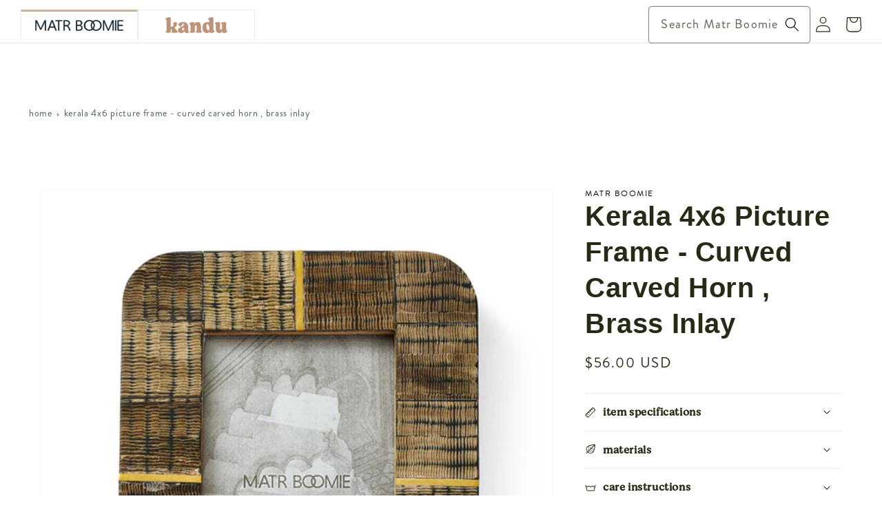

--- FILE ---
content_type: text/css
request_url: https://matrboomie.com/cdn/shop/t/75/assets/landing-page-two.css?v=179258518084933891801722893565
body_size: 2443
content:
@import"https://fonts.googleapis.com/css2?family=Poppins:ital,wght@0,100;0,200;0,300;0,400;0,500;0,600;0,700;0,800;0,900;1,100;1,200;1,300;1,400;1,500;1,600;1,700;1,800;1,900&display=swap";*{max-height:100000px;box-sizing:border-box;-webkit-box-sizing:border-box;-moz-box-sizing:border-box}header,footer,article,section,hgroup,nav,figure{display:block}.text-left{text-align:left!important}.text-center{text-align:center}.uppercase{text-transform:uppercase}.img-responsive{width:100%;display:block}.relative{position:relative}.flex{display:flex}.v-center{align-items:center}.v-end{align-items:flex-end}.h-center{justify-content:center}.flex-1{flex:1}.ml-auto{margin-left:auto!important}.mr-auto{margin-right:auto}.hidden{display:none}button:focus,textarea:focus,input:focus{outline:none}body{margin:0;color:#000;min-width:320px;-webkit-text-size-adjust:100%;-ms-text-size-adjust:none;font:400 14px/21px Poppins,sans-serif;background:#fff}img{vertical-align:top;border-style:none}#header p{margin:0;color:#fff}#header{margin:0 0 90px;background:#253746;padding:15px 0;font-size:16px;font-weight:300}#header .page-two-container{height:100%}.page-two-container{max-width:1654px;margin:0 auto;width:100%;padding:0 15px}.visual{gap:20px;background:#f6f2ef;border-radius:24px;overflow:hidden}.visual img{width:100%}.visual .img-holder{width:48%}.visual .text img{width:auto;max-width:100%}.visual h1{margin:60px 0 0;text-align:center;font:700 87px/111px Poppins;letter-spacing:-2.61px;color:#898989}.visual h1 span{display:block;color:#ae7b5c;text-align:right;font:700 87px/111px Poppins;letter-spacing:-2.61px}.visual .text{text-align:center;font-size:20px;line-height:32px;color:#707070;padding:0 80px;flex:1}.btn-primary{background:#253746;border-radius:7px;color:#fff;display:flex;align-items:center;justify-content:center;width:fit-content;margin:0 auto;padding:8px 17px;text-decoration:none;gap:4px;font-size:17px}.visual p{margin:20px 0 30px}.slick-slider .img-holder img{width:100%}.slick-slider .img-holder{background:#f6f2ef;padding:30px 0;margin:0 0 50px;position:relative;border-radius:18px 18px 0 0}.slick-slider{margin:110px 0 0}.slick-slider .element{background:#fff;box-shadow:0 0 8px 2px #e0e0e0;height:100%;border-radius:18px}.p-info{display:flex;flex-direction:column;flex-wrap:wrap;align-items:center;padding:0 10px;row-gap:5px;justify-content:space-between}.p-info strong{display:block;font-size:17px;font-weight:700;margin:0;text-align:center}.p-price{color:#707070;font-weight:600;font-size:16px;display:block;margin:3px 0 10px}.p-info .btn-primary{padding:15px 10px 15px 21px;font-weight:600}.p-ratings{display:flex;align-items:center;gap:8px;margin:15px 0 40px}.like-btn{border:none;padding:0;width:37px;height:34px;position:absolute;top:15px;right:20px;background:url(/cdn/shop/files/like-btns.png?v=1719246840) no-repeat;cursor:pointer;transition:all .2s ease}.like-btn.active{background:url(/cdn/shop/files/like-btns.png?v=1719246840) no-repeat 0 -41px}.sec-header{max-width:636px;margin:0 auto;text-align:center}.sec-header h2{margin:0;text-align:center;font:700 87px/111px Poppins;letter-spacing:-2.61px;color:#ae7b5c}.four-cols{margin:50px 0 0}.sec-header p{text-align:center;font-size:18px;line-height:32px;color:#707070;padding:0 30px;margin:10px 0 0}.add-cont-new-custom ul,.add-cont-new-custom h2{margin-top:20px}.four-cols .col.flex{display:flex;flex-direction:column;align-items:center;row-gap:20px}.four-cols .cols.flex{column-gap:70px;padding:30px 0 100px;justify-content:center}.hand-crafted-box-left{background-color:#f6f2ef;width:100%;max-width:70%;display:flex;flex-direction:column;align-items:center;justify-content:center;text-align:center;border-radius:18px;padding:200px 230px 140px;row-gap:40px}.hand-crafted-box-right{background-color:#f6f2ef;width:100%;max-width:30%;border-radius:18px}.hand-crafted-boxes.flex.v-center{column-gap:35px;align-items:stretch}.hand-crafted-box-right img{display:block;width:100%;height:800px;object-fit:contain}.hand-crafted-box-left p{font:400 23px/33px Brandon Grotesque;color:#707070;width:100%;max-width:860px;margin-bottom:0}.hand-crafted-box-left h4{font:700 100px/103% Poppins;color:#898989;text-transform:capitalize;margin:0}.hand-crafted-box-left h4 span{color:#ae7b5c;font:700 100px/103% Poppins}.hand-crafted-box-left a{padding:20px 24px}.swiper-container{width:100%;overflow:hidden}.swiper-slide{text-align:center;padding:10px;box-sizing:border-box;flex:0 0 auto;width:auto}.hand-craft-marquee-section{position:relative;display:flex;padding:35px 0;overflow-x:hidden;column-gap:clamp(30px,4.167vw,60px)}.hand-craft-marquee-section-blocks{position:relative;white-space:nowrap;animation:product-qualities-rotation;animation-timing-function:linear;animation-iteration-count:infinite;display:flex;animation-duration:80s;column-gap:clamp(30px,4.167vw,60px)}.hand-craft-marquee-section-blocks li{color:#253746;font:95px/143px Poppins;margin:0 20px;position:relative;font-weight:700}ul.circle-loop li:after{position:absolute;content:"";background:#253746;width:20px;height:20px;top:45%;left:-64px}@keyframes product-qualities-rotation{0%{transform:translate(0)}to{transform:translate(-100%)}}.form-section{background-color:#f6f2ef;border-radius:18px;padding:60px 0;display:flex;align-items:center;justify-content:center;flex-direction:column;margin:0 0 100px;row-gap:40px}.form-section h4{color:#ae7b5c;font:700 62px/63px Poppins;margin:0 0 15px}.form-wrapper input[type=email]{background-color:#fff;border:none;outline:none;border-radius:40px;width:540px;padding:16px 40px}.form-wrapper{width:100%;position:relative;display:block}.form-wrapper button{position:absolute;right:20px;top:10px;background:none;border:none;cursor:pointer;outline:none}.form-wrapper button img{display:block;background:none;filter:invert(5) brightness(2);height:25px;width:25px;object-fit:contain}.form-wrapper input[type=email]::placeholder{color:#707070}.logo-marquee .hand-craft-marquee-section-blocks li{list-style:none}.logo-marquee .hand-craft-marquee-section-blocks li img{width:auto;opacity:5%;height:260px;object-fit:contain}.hand-craft-marquee-section.logo-marquee{padding:0;margin:0}.logo-marquee .hand-craft-marquee-section-blocks{animation-duration:100s}.four-cols .cols.flex.fle .col img{height:170px;width:160px}.footer-wrapper-social ul li{list-style:none}.footer-wrapper-social ul{display:flex;align-items:center;column-gap:20px;padding:0}.footer-wrapper-social{margin:0}.footer-wrapper-social ul li a{display:inline-block}.footer-wrapper-social ul li a img{height:36px;width:36px;display:block}.footer-wrapper-terms a{color:#000;text-decoration:none;border-right:1px solid #707070;padding:0 7.5px;display:inline-block;font:17px/19px Brandon Grotesque}.footer-wrapper-terms a:last-child{border-right:none}.footer-wrapper-terms{display:flex;align-items:center}.hand-crafted-box-right img:last-child{display:none}.game-night-slider{display:flex!important;align-items:center;flex-wrap:wrap}.element-outer{width:25%;padding-inline:30px}.element{width:100%}@media (max-width: 1440px){.visual h1{line-height:.4!important}.visual h1,.visual h1 span{font:700 70px/111px Poppins}.slick-track{padding-bottom:50px!important}.hand-crafted-box-left h4{font:700 80px/103% Poppins}.hand-crafted-box-left h4 span{color:#ae7b5c;font:700 80px/103% Poppins}.hand-crafted-box-left{padding:170px 200px 100px}}@media (max-width: 1300px){.visual h1{margin:40px 0 0}.visual h1,.visual h1 span{font:700 60px/111px Poppins;line-height:110px;text-align:center}.visual .text{padding:0 40px}.slick-slider,.four-cols{margin:80px 0 0}.hand-crafted-box-left{padding:100px 140px 80px}.hand-crafted-box-right img{height:600px}.footer-wrapper-social{margin:20px 0 26px}.form-section{margin:0 0 60px}}@media (max-width: 1100px){.game-night-slider{row-gap:30px;margin-bottom:60px}.element-outer{padding:0 15px!important}.sec-header h2{font:700 64px/80px Poppins}.four-cols{margin:40px 0}.four-cols .cols.flex{padding:30px 0 60px}.hand-crafted-box-left h4,.hand-crafted-box-left span{font:700 60px/100% Poppins!important}.hand-crafted-box-left{padding:70px 100px 50px}.form-section h4{font:700 52px/45px Poppins}.logo-marquee .hand-craft-marquee-section-blocks li img{height:140px}.visual{gap:0px}.element-outer{width:50%}}@media (max-width:1024px){.visual h1{margin-top:30px}.visual h1,.visual h1 span{font:700 50px/111px Poppins;text-align:center}.four-cols .cols.flex{column-gap:0;flex-wrap:wrap;margin:-10px 0}.four-cols .col.flex{flex:0 0 33.33%;max-width:33.33%;padding:20px 0}.four-cols .cols.flex{padding:30px 0;row-gap:10px}.sec-header p{margin:15px 0 0}.hand-crafted-box-left h4,.hand-crafted-box-left span{font:700 46px/90% Poppins!important}.hand-crafted-box-left a{padding:16px 20px}.hand-crafted-box-left{padding:0 40px 30px}.hand-craft-marquee-section-blocks li{font:82px/100px Poppins}.form-section h4{font:700 48px/40px Poppins}.form-section{margin:0 0 30px}.form-section{padding:30px 0}ul.circle-loop li:after{width:20px;height:20px;top:44%;left:-55px}.slick-slide .img-holder img{max-width:310px;height:250px!important}.four-cols .cols.flex{justify-content:center;margin:10px 0}.form-wrapper button img{height:35px;width:20px}.form-wrapper button{right:15px;top:6px}}@media (max-width:992px){#header{margin:0 0 50px}.visual h1,.visual h1 span{font:700 44px/90px Poppins}.visual h1{margin-top:20px}.visual p{margin:10px 0}.slick-slider{margin:40px 0 0}.sec-header h2{font:700 52px/70px Poppins}.hand-crafted-box-left h4,.hand-crafted-box-left span{font:700 48px/90% Poppins!important}.hand-crafted-box-left p{margin-bottom:0}.hand-crafted-box-left{padding:0 40px}.hand-craft-marquee-section-blocks li{font:65px/80px Poppins}.form-section h4{font:700 42px/30px Poppins}.form-wrapper input[type=email]{width:400px}.logo-marquee .hand-craft-marquee-section-blocks li img{height:90px}.footer-wrapper-terms a{font:18px/10px Brandon Grotesque}ul.circle-loop li:after{width:10px;height:10px;top:40%;left:-45px}.form-wrapper button{right:15px;top:0}}@media (max-width:768px){.visual.flex.v-center{flex-direction:column;padding:0 0 30px}.cols.flex.fle{margin:0 0 20px}.visual .img-holder{width:100%;padding:22px 28px 0;border-radius:24px!important}.visual .img-holder img{border-radius:24px!important}.visual.flex.v-center .img-holder img{height:300px;object-fit:cover;object-position:center}.visual .text{margin-top:20px;padding:40px 28px}.sec-header h2{font:700 48px/60px Poppins}.four-cols .col.flex{flex:0 0 50%;max-width:50%}.hand-crafted-boxes.flex.v-center{column-gap:10px}.hand-crafted-box-right img{height:350px}.hand-crafted-box-left{padding:20px 40px}.hand-crafted-box-left p{margin-bottom:0}.hand-craft-marquee-section-blocks li{font:133px/40px Poppins}.form-section h4{font:700 32px/20px Poppins}.form-wrapper input[type=email]{width:350px;padding:12px 20px}.logo-marquee .hand-craft-marquee-section-blocks li img{height:65px}div#shopify-section-template--15767615799383__page_two_visual_WcgJmF{padding:20px}.hand-crafted-boxes.flex.v-center.page-two-container{flex-direction:column-reverse;row-gap:20px}.hand-crafted-box-left,.hand-crafted-box-right{width:100%;max-width:100%}.hand-crafted-box-right{overflow:hidden}.hand-crafted-box-right img:last-child{display:block;margin-bottom:-100px;transform:rotate(15deg)!important}.hand-crafted-box-right img:first-child{display:none}.hand-craft-marquee-section{margin:200px 0 60px}.visual .text{text-align:left!important}.visual h1,.visual h1 span{text-align:center!important}.visual p{text-align:left!important}a.matr-logo.aos-init.aos-animate{display:flex;align-items:center;justify-content:center}.text a.btn-primary{width:100%!important}a.matr-logo.aos-init.aos-animate{position:absolute;top:15px;left:50%;transform:translate(-50%)}.visual.flex.v-center.page-two-container{margin:20px 0 0!important}.visual h1{margin-top:0!important}}@media (max-width:767px){.visual.flex.v-center .img-holder img,.hand-crafted-box-right img{height:260px}.hand-crafted-box-left p{font:400 16px/24px Brandon Grotesque}.hand-crafted-box-left h4,.hand-crafted-box-left span{font:700 48px/70% Poppins}.hand-crafted-box-left a{padding:12px 16px;position:absolute;margin-top:280px;width:92%}.form-wrapper input[type=email]{width:300px}.footer-wrapper-social ul li a img{height:32px;width:32px}.footer-wrapper-social{margin:10px 0 12px}.four-cols .cols.flex.fle .col img{height:150px;width:130px}.btn-primary{padding:6px 12px}.sec-header h2{font:700 36px/40px Poppins}.sec-header p{font-size:16px;line-height:24px}.form-section h4{font:700 48px/50px Poppins;max-width:210px;text-align:center}.footer-wrapper-terms a{font:14px/10px Brandon Grotesque}.form-section{margin:0 40px}.hand-crafted-box-left{row-gap:20px}.visual h1,.visual h1 span{font:700 40px/111px Poppins;text-align:center}.visual h1{line-height:.1!important}.landing-page-two div#shopify-section-announcement-bar{margin:0 0 40px!important}.hand-crafted-box-right{display:flex;align-items:center;justify-content:center}.hand-craft-marquee-section.logo-marquee img{height:100%!important;margin-top:90px}.visual .text a img{width:auto;height:auto}a.matr-logo.aos-init.aos-animate img{width:180px}.slick-slider .img-holder{padding:10px 0;margin:0 0 20px}}@media (max-width:580px){.four-cols{margin:0}.hand-crafted-box-left{padding:40px}.form-section{row-gap:20px!important}.slick-slide .img-holder img{height:150px!important}.hand-crafted-box-left a{margin-top:340px}.visual .text a img{display:inline-block;object-fit:contain}.slick-slider .img-holder img{width:80%}.like-btn{top:6px;right:6px}.p-info strong{font-size:16px}}@media (max-width:480px){.hand-crafted-box-left h4,.hand-crafted-box-left span{font:700 40px/100% Poppins}.hand-crafted-box-left p{font:400 15px/20px Brandon Grotesque}.hand-crafted-box-right img{height:210px}.four-cols .cols.flex.fle .col img{height:120px;width:110px}.hand-craft-marquee-section-blocks li{font-weight:700}.visual h1,.visual h1 span{font:700 36px/40px Poppins!important}.visual .text{margin-top:20px;padding:20px}.p-info .btn-primary{padding:6px 6px 6px 8px;font-size:12px!important}.form-wrapper input[type=email]{width:260px}.footer-wrapper-terms a{font:10px/6px Brandon Grotesque}.slick-slide .img-holder img{height:150px}.hand-crafted-box-left a{margin-top:360px}.form-section{margin:0 20px!important}.footer-wrapper-terms a{padding:0 5px}.element-outer{width:50%}div#shopify-section-template--15767615799383__hand_crafted_two_BEDhUK{margin-top:20px}.landing-page-two div#shopify-section-announcement-bar{margin:0 0 30px!important}.visual.flex.v-center.page-two-container{margin:30px 0 0!important}}@media (max-width: 440px){a.matr-logo.aos-init.aos-animate{top:15px}}@media (max-width: 360px){.hand-crafted-box-left h4,.hand-crafted-box-left span{font:700 42px/90% Poppins!important}}.landing-page-two header.header.header--middle-left.page-width.header--has-menu{display:none}.landing-page-two div#header{display:none}.landing-page-two div#shopify-section-announcement-bar{margin:0 0 70px}.landing-page-two footer.footer.color-background-1.gradient{display:none}.logo-marquee h2{font-size:12.6vw;letter-spacing:.9vw}.hand-craft-marquee-section.logo-marquee img{width:100%;opacity:5%;height:260px;object-fit:contain}.p-info .btn-primary{transition:all .3s ease-in-out}.p-info .btn-primary:hover{border:2px solid #253746;background-color:transparent;color:#253746}.visual{padding-left:0}.p-ratings{display:none}.p-info{padding-bottom:24px}.main-brand-logos{width:25%;text-align:center}.main-brand-logos img{width:100%;max-width:220px;object-fit:cover}.brand-logo.flex.page-two-container{column-gap:90px}sticky-header.header-wrapper.color-background-1.gradient{background:transparent!important}.index #shopify-section-header{z-index:3;position:absolute;width:100%;top:0;background-color:transparent!important}.header__menu-item span{color:#000!important}.header--middle-left{grid-template-columns:auto auto 0fr!important}
/*# sourceMappingURL=/cdn/shop/t/75/assets/landing-page-two.css.map?v=179258518084933891801722893565 */


--- FILE ---
content_type: text/css
request_url: https://matrboomie.com/cdn/shop/t/75/assets/new-landing-page-style.css?v=56964934227826985361723058867
body_size: 1070
content:
.new-container{width:100%;max-width:1850px;padding-inline:15px;margin:0 auto}.banner{height:95vh;background-repeat:no-repeat;background-size:cover;position:relative}.banner-btn{position:absolute;bottom:50px;left:0;right:0;margin:auto;text-align:center}.banner-btn a{background:#d38646;padding:32px 94px;border-radius:50px;display:inline-block;color:#fff;font-size:20px;font-weight:700;line-height:20px;text-decoration:none;transition:all .3s ease-in-out;border:1px solid #D38646}.banner-btn a:hover{color:#043447;background:transparent;border:1px solid #043447}section.collection-sec{padding:60px 0 100px}.collec-row-one{display:flex;justify-content:space-between;align-items:center}.collec-row-one h2{font-weight:700;font-size:50px;line-height:60px}.collec-btn a{color:#043447;font-size:23px;font-weight:600;padding:23px 86px;border:1px solid #043447;border-radius:50px;display:inline-block;text-decoration:none;transition:all .3s ease-in-out}.collec-btn a:hover{background:#d38646;color:#fff}.collec-row-two{display:flex;margin-inline:-13px;padding-top:50px;flex-wrap:wrap;row-gap:26px}.in-box{background:#f9f7f2;padding:16px;height:650px;position:relative}.box{width:25%;padding-inline:13px}.box-img img{width:100%;max-width:400px;height:247px;object-fit:cover}.in-box h3{font-size:16px;font-weight:700;line-height:22px;padding:16px 0 8px}.in-box span{font-size:16px;font-weight:600;line-height:22px}.box-btns{display:flex;justify-content:center;position:absolute;bottom:30px;left:0;right:0}button.add-btn{font-size:14px;color:#fff;background:#d38646;border:1px solid #79747E;padding:10px 60px;border-radius:50px 0 0 50px;width:186px;transition:all .3s ease-in-out;cursor:pointer}button.add-btn:hover{background:transparent;border:1px solid #79747E;color:#043447}.view-btn{font-size:14px;color:#000;background:transparent;border:1px solid #79747E;border-left:0;padding:9px 60px;border-radius:0 50px 50px 0;width:186px;transition:all .3s ease-in-out;cursor:pointer}.view-btn:hover{color:#fff;background:#d38646;border:1px solid #79747E}.statment h2{color:#043447;font-size:50px;line-height:55px}.statment h2 span{color:#a2a882}.statment p{color:#858686;font-size:25px;line-height:31px;padding-bottom:50px}.shopp-col{display:grid;grid-template-columns:1fr 1fr;height:1596px}a.colc-box-ancr{position:absolute;width:100%;height:100%;z-index:99}.footer-block--newsletter{flex-direction:column;justify-content:center!important;align-items:center!important;row-gap:20px}.shopp-col>.shopp-box:nth-child(1){grid-column:1 / 2;grid-row:1 / 2}.shopp-col>.shopp-box:nth-child(2){grid-row:1 / 2}.shopp-col>.shopp-box:nth-child(3){grid-row:2 / 3}.shopp-col>.shopp-box:nth-child(4){grid-row:2 / 3}.shopp-box{background-repeat:no-repeat;background-size:cover;background-position:center;padding:15px 30px;height:100%;position:relative;transition:all .3s ease-in-out;display:flex;justify-content:end;align-items:end}.shopp-btn{position:absolute;right:60px;bottom:94px}.shopp-btn a{background:#d38646;border:1px solid #D38646;padding:32px 90px;border-radius:50px;display:inline-block;color:#fff;font-size:20px;font-weight:700;line-height:20px;text-decoration:none;transition:all .3s ease-in-out}.shopp-btn a:hover{background:transparent;border:1px solid #79747E;color:#043447}section.unique-jwelry{padding-top:150px;background-repeat:no-repeat;background-size:100% 100%}.unique-jwelry .new-container{width:100%;max-width:1850px;padding-inline:95px;margin:0 auto}.jwelry-top h2{color:#99b3c4;font-size:55px;font-weight:600;line-height:65px;text-align:center}.jwelry-top p{color:#99b3c4;font-size:25px;font-weight:600;line-height:40px;text-align:center;margin:50px 0 150px}.jwelry-top{width:70%;margin:auto}.jwelry-top .collec-btn{text-align:center}.new-footer{padding-top:250px}.footer-form{width:35%}.footer-logo img{max-width:250px;height:32px;width:100%}.footer-top{display:flex;justify-content:space-between}.footer-form h2{font-size:45px;line-height:55px;color:#fff}.footer-form p{font-size:30px;line-height:40px;margin:10px 0 20px;color:#fff}.footer-form input{border:none;background:transparent;border-bottom:1px solid #fff;width:100%;padding:10px;font-size:18px;outline:none;color:#fff}.footer-form input::placeholder{color:#fff}.subit{position:relative}.footer-form button{position:absolute;background:transparent;outline:none;border:0;color:#fff;font-size:35px;right:0;cursor:pointer}.footer-bottom{display:flex;justify-content:center;padding:100px 0 50px;gap:50px}.footer-bottom a{color:#fff;text-decoration:none;font-size:18px;position:relative}.footer-bottom a:after{position:absolute;content:"";width:1px;height:100%;background:#fff;right:-25px}.footer-bottom a:last-child:after{display:none}.landing-page-ab footer.footer.color-background-1.gradient{display:none}.spaced-section{margin-top:100px!important}.story-header h2{text-align:center;text-transform:capitalize}section#shopify-section-template--15822452588631__164850179566c873a1 h1.homepage-hero{padding-top:50px!important}.shopp-headingg h2{max-width:var(--page-width);font-size:calc(var(--font-heading-scale) * 2.4rem);padding:40px 8rem!important;background-color:#faf8f0}@media (max-width: 1680px){.shopp-col{height:1476px}}@media (max-width: 1580px){.view-btn,button.add-btn{width:auto}button.add-btn{padding:10px 45px}.box-img img{max-width:100%}}@media (max-width: 1440px){.banner-btn a{padding:26px 82px;font-size:18px}.shopp-col{height:1276px}.in-box{height:550px}.collec-row-two{justify-content:space-between}.shopp-btn a{padding:20px 68px;font-size:20px}.collec-btn a{font-size:20px;padding:20px 68px}.new-footer{padding-top:200px}.jwelry-top{width:80%}.jwelry-top p{margin:50px 0 110px}.footer-form{width:38%}}@media (max-width: 1280px){.shopp-col{height:976px}button.add-btn{padding:10px 30px}.view-btn{padding:9px 45px}.new-footer{padding-top:150px}.banner{height:90vh}}@media (max-width: 1024px){.banner{height:60vh}.banner-btn a{padding:20px 70px}.banner-btn{position:absolute;bottom:30px}.box{width:50%}section.unique-jwelry{padding-top:100px}.jwelry-top p{font-size:20px;line-height:30px}.jwelry-top{width:90%}.new-footer{padding-top:100px}.footer-form{width:55%}.footer-form h2{font-size:38px;line-height:42px}.footer-form p{font-size:26px;line-height:34px}.footer-bottom{padding:50px 0 30px}}@media (max-width: 900px){.unique-jwelry .new-container{padding-inline:50px;margin:0 auto}.shopp-btn{position:absolute;right:35px;bottom:30px}.collec-row-one h2,.statment h2{font-size:42px;line-height:50px}.collec-btn a{font-size:16px;padding:14px 54px}.shopp-btn a{padding:14px 54px;font-size:16px}.jwelry-top h2{font-size:42px;line-height:50px}}@media (max-width: 768px){.box{width:100%}section.unique-jwelry{padding-top:60px}.jwelry-top p{margin:30px 0 60px}section.collection-sec{padding:60px 0}.banner{height:45vh}.footer-top{flex-direction:column}.footer-form h2{font-size:30px;line-height:38px;padding-top:15px}.footer-form,.jwelry-top{width:100%}.footer-form p{font-size:22px;line-height:28px}.shopp-col>.shopp-box:nth-child(2),.shopp-col>.shopp-box:nth-child(3){grid-column:1 / 3}.shopp-col>.shopp-box:nth-child(3){grid-row:3 / 3}.shopp-col>.shopp-box:nth-child(2){grid-row:2 / 2}.shopp-col>.shopp-box:nth-child(1){grid-column:1 / 1;grid-row:1 / 1}.shopp-col>.shopp-box:nth-child(4){grid-row:4 / 4}.shopp-col{grid-template-columns:1fr}.shopp-box{height:400px}}@media (max-width: 580px){.collec-row-one h2{font-size:32px;line-height:40px}.in-box{height:496px}.statment h2{font-size:32px;line-height:40px}.statment p{font-size:20px;line-height:31px;padding-bottom:32px}section.collection-sec{padding:60px 0 40px}.shopp-col{height:auto}section.unique-jwelry{padding-top:40px}.jwelry-top h2{font-size:32px;line-height:40px}.jwelry-top p{font-size:16px;line-height:26px}.unique-jwelry .new-container{padding-inline:20px;margin:0 auto}.footer-bottom a{font-size:14px}.footer-bottom{padding:25px 0}.shopp-headingg h2{padding:0px 2rem 40px!important}}@media (max-width: 450px){.banner{height:30vh}.banner-btn a{padding:12px 54px;font-size:14px}.banner-btn{position:absolute;bottom:15px}.collec-row-one h2{font-size:28px;line-height:34px}.shopp-box{padding:30px}.collec-btn a{font-size:14px;padding:12px 54px}button.add-btn{padding:10px 30px;width:160px}.view-btn{padding:9px 30px;width:160px}.shopp-btn a{padding:12px 54px;font-size:14px}.footer-bottom{gap:16px}.footer-bottom a:after{right:-8px}.footer-form p{font-size:18px;line-height:24px}.collec-row-one{align-items:flex-start;flex-direction:column;gap:15px}}
/*# sourceMappingURL=/cdn/shop/t/75/assets/new-landing-page-style.css.map?v=56964934227826985361723058867 */


--- FILE ---
content_type: text/javascript
request_url: https://matrboomie.com/cdn/shop/t/75/assets/custom.js?v=184182886154632637521722893565
body_size: -585
content:
let mybutton=document.getElementById("myBtn");window.onscroll=function(){scrollFunction()};function scrollFunction(){document.body.scrollTop>20||document.documentElement.scrollTop>20?mybutton.classList.add("show"):mybutton.classList.remove("show")}function topFunction(){document.body.scrollTop=0,document.documentElement.scrollTop=0}window.addEventListener("DOMContentLoaded",function(){var divs=document.querySelectorAll(".slick-slider .element"),maxHeight=0;divs.forEach(function(div){maxHeight=Math.max(maxHeight,div.offsetHeight)}),divs.forEach(function(div){div.style.minHeight=maxHeight+"px"})}),$(".like-btn").click(function(){$(this).toggleClass("active")});
//# sourceMappingURL=/cdn/shop/t/75/assets/custom.js.map?v=184182886154632637521722893565
